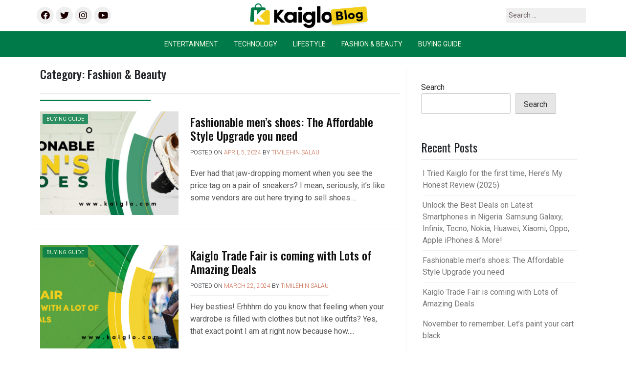

--- FILE ---
content_type: text/html; charset=UTF-8
request_url: https://blog.kaiglo.com/category/fashion-beauty/
body_size: 11990
content:
<!doctype html>
<html lang="en-US">
<head>
	<meta charset="UTF-8">
	<meta name="viewport" content="width=device-width, initial-scale=1">
	<link rel="profile" href="https://gmpg.org/xfn/11">

	<meta name='robots' content='index, follow, max-image-preview:large, max-snippet:-1, max-video-preview:-1' />

	<!-- This site is optimized with the Yoast SEO plugin v26.5 - https://yoast.com/wordpress/plugins/seo/ -->
	<title>Fashion &amp; Beauty Archives - Kaiglo Blog</title>
	<link rel="canonical" href="https://blog.kaiglo.com/category/fashion-beauty/" />
	<meta property="og:locale" content="en_US" />
	<meta property="og:type" content="article" />
	<meta property="og:title" content="Fashion &amp; Beauty Archives - Kaiglo Blog" />
	<meta property="og:url" content="https://blog.kaiglo.com/category/fashion-beauty/" />
	<meta property="og:site_name" content="Kaiglo Blog" />
	<meta name="twitter:card" content="summary_large_image" />
	<script type="application/ld+json" class="yoast-schema-graph">{"@context":"https://schema.org","@graph":[{"@type":"CollectionPage","@id":"https://blog.kaiglo.com/category/fashion-beauty/","url":"https://blog.kaiglo.com/category/fashion-beauty/","name":"Fashion &amp; Beauty Archives - Kaiglo Blog","isPartOf":{"@id":"https://blog.kaiglo.com/#website"},"primaryImageOfPage":{"@id":"https://blog.kaiglo.com/category/fashion-beauty/#primaryimage"},"image":{"@id":"https://blog.kaiglo.com/category/fashion-beauty/#primaryimage"},"thumbnailUrl":"https://blog.kaiglo.com/wp-content/uploads/2024/04/blog-headline.jpg","breadcrumb":{"@id":"https://blog.kaiglo.com/category/fashion-beauty/#breadcrumb"},"inLanguage":"en-US"},{"@type":"ImageObject","inLanguage":"en-US","@id":"https://blog.kaiglo.com/category/fashion-beauty/#primaryimage","url":"https://blog.kaiglo.com/wp-content/uploads/2024/04/blog-headline.jpg","contentUrl":"https://blog.kaiglo.com/wp-content/uploads/2024/04/blog-headline.jpg","width":1600,"height":603},{"@type":"BreadcrumbList","@id":"https://blog.kaiglo.com/category/fashion-beauty/#breadcrumb","itemListElement":[{"@type":"ListItem","position":1,"name":"Home","item":"https://blog.kaiglo.com/"},{"@type":"ListItem","position":2,"name":"Fashion &amp; Beauty"}]},{"@type":"WebSite","@id":"https://blog.kaiglo.com/#website","url":"https://blog.kaiglo.com/","name":"Kaiglo Blog","description":"Best Fashion and tech Blog","publisher":{"@id":"https://blog.kaiglo.com/#organization"},"potentialAction":[{"@type":"SearchAction","target":{"@type":"EntryPoint","urlTemplate":"https://blog.kaiglo.com/?s={search_term_string}"},"query-input":{"@type":"PropertyValueSpecification","valueRequired":true,"valueName":"search_term_string"}}],"inLanguage":"en-US"},{"@type":"Organization","@id":"https://blog.kaiglo.com/#organization","name":"Kaiglo Blog","url":"https://blog.kaiglo.com/","logo":{"@type":"ImageObject","inLanguage":"en-US","@id":"https://blog.kaiglo.com/#/schema/logo/image/","url":"https://blog.kaiglo.com/wp-content/uploads/2022/02/Kaiglo-blog.png","contentUrl":"https://blog.kaiglo.com/wp-content/uploads/2022/02/Kaiglo-blog.png","width":642,"height":139,"caption":"Kaiglo Blog"},"image":{"@id":"https://blog.kaiglo.com/#/schema/logo/image/"}}]}</script>
	<!-- / Yoast SEO plugin. -->


<link rel='dns-prefetch' href='//fonts.googleapis.com' />
<link rel="alternate" type="application/rss+xml" title="Kaiglo Blog &raquo; Feed" href="https://blog.kaiglo.com/feed/" />
<link rel="alternate" type="application/rss+xml" title="Kaiglo Blog &raquo; Comments Feed" href="https://blog.kaiglo.com/comments/feed/" />
<link rel="alternate" type="application/rss+xml" title="Kaiglo Blog &raquo; Fashion &amp; Beauty Category Feed" href="https://blog.kaiglo.com/category/fashion-beauty/feed/" />
<style id='wp-img-auto-sizes-contain-inline-css'>
img:is([sizes=auto i],[sizes^="auto," i]){contain-intrinsic-size:3000px 1500px}
/*# sourceURL=wp-img-auto-sizes-contain-inline-css */
</style>

<style id='wp-emoji-styles-inline-css'>

	img.wp-smiley, img.emoji {
		display: inline !important;
		border: none !important;
		box-shadow: none !important;
		height: 1em !important;
		width: 1em !important;
		margin: 0 0.07em !important;
		vertical-align: -0.1em !important;
		background: none !important;
		padding: 0 !important;
	}
/*# sourceURL=wp-emoji-styles-inline-css */
</style>
<link rel='stylesheet' id='wp-block-library-css' href='https://blog.kaiglo.com/wp-includes/css/dist/block-library/style.min.css?ver=6.9' media='all' />
<style id='wp-block-heading-inline-css'>
h1:where(.wp-block-heading).has-background,h2:where(.wp-block-heading).has-background,h3:where(.wp-block-heading).has-background,h4:where(.wp-block-heading).has-background,h5:where(.wp-block-heading).has-background,h6:where(.wp-block-heading).has-background{padding:1.25em 2.375em}h1.has-text-align-left[style*=writing-mode]:where([style*=vertical-lr]),h1.has-text-align-right[style*=writing-mode]:where([style*=vertical-rl]),h2.has-text-align-left[style*=writing-mode]:where([style*=vertical-lr]),h2.has-text-align-right[style*=writing-mode]:where([style*=vertical-rl]),h3.has-text-align-left[style*=writing-mode]:where([style*=vertical-lr]),h3.has-text-align-right[style*=writing-mode]:where([style*=vertical-rl]),h4.has-text-align-left[style*=writing-mode]:where([style*=vertical-lr]),h4.has-text-align-right[style*=writing-mode]:where([style*=vertical-rl]),h5.has-text-align-left[style*=writing-mode]:where([style*=vertical-lr]),h5.has-text-align-right[style*=writing-mode]:where([style*=vertical-rl]),h6.has-text-align-left[style*=writing-mode]:where([style*=vertical-lr]),h6.has-text-align-right[style*=writing-mode]:where([style*=vertical-rl]){rotate:180deg}
/*# sourceURL=https://blog.kaiglo.com/wp-includes/blocks/heading/style.min.css */
</style>
<style id='wp-block-latest-posts-inline-css'>
.wp-block-latest-posts{box-sizing:border-box}.wp-block-latest-posts.alignleft{margin-right:2em}.wp-block-latest-posts.alignright{margin-left:2em}.wp-block-latest-posts.wp-block-latest-posts__list{list-style:none}.wp-block-latest-posts.wp-block-latest-posts__list li{clear:both;overflow-wrap:break-word}.wp-block-latest-posts.is-grid{display:flex;flex-wrap:wrap}.wp-block-latest-posts.is-grid li{margin:0 1.25em 1.25em 0;width:100%}@media (min-width:600px){.wp-block-latest-posts.columns-2 li{width:calc(50% - .625em)}.wp-block-latest-posts.columns-2 li:nth-child(2n){margin-right:0}.wp-block-latest-posts.columns-3 li{width:calc(33.33333% - .83333em)}.wp-block-latest-posts.columns-3 li:nth-child(3n){margin-right:0}.wp-block-latest-posts.columns-4 li{width:calc(25% - .9375em)}.wp-block-latest-posts.columns-4 li:nth-child(4n){margin-right:0}.wp-block-latest-posts.columns-5 li{width:calc(20% - 1em)}.wp-block-latest-posts.columns-5 li:nth-child(5n){margin-right:0}.wp-block-latest-posts.columns-6 li{width:calc(16.66667% - 1.04167em)}.wp-block-latest-posts.columns-6 li:nth-child(6n){margin-right:0}}:root :where(.wp-block-latest-posts.is-grid){padding:0}:root :where(.wp-block-latest-posts.wp-block-latest-posts__list){padding-left:0}.wp-block-latest-posts__post-author,.wp-block-latest-posts__post-date{display:block;font-size:.8125em}.wp-block-latest-posts__post-excerpt,.wp-block-latest-posts__post-full-content{margin-bottom:1em;margin-top:.5em}.wp-block-latest-posts__featured-image a{display:inline-block}.wp-block-latest-posts__featured-image img{height:auto;max-width:100%;width:auto}.wp-block-latest-posts__featured-image.alignleft{float:left;margin-right:1em}.wp-block-latest-posts__featured-image.alignright{float:right;margin-left:1em}.wp-block-latest-posts__featured-image.aligncenter{margin-bottom:1em;text-align:center}
/*# sourceURL=https://blog.kaiglo.com/wp-includes/blocks/latest-posts/style.min.css */
</style>
<style id='wp-block-search-inline-css'>
.wp-block-search__button{margin-left:10px;word-break:normal}.wp-block-search__button.has-icon{line-height:0}.wp-block-search__button svg{height:1.25em;min-height:24px;min-width:24px;width:1.25em;fill:currentColor;vertical-align:text-bottom}:where(.wp-block-search__button){border:1px solid #ccc;padding:6px 10px}.wp-block-search__inside-wrapper{display:flex;flex:auto;flex-wrap:nowrap;max-width:100%}.wp-block-search__label{width:100%}.wp-block-search.wp-block-search__button-only .wp-block-search__button{box-sizing:border-box;display:flex;flex-shrink:0;justify-content:center;margin-left:0;max-width:100%}.wp-block-search.wp-block-search__button-only .wp-block-search__inside-wrapper{min-width:0!important;transition-property:width}.wp-block-search.wp-block-search__button-only .wp-block-search__input{flex-basis:100%;transition-duration:.3s}.wp-block-search.wp-block-search__button-only.wp-block-search__searchfield-hidden,.wp-block-search.wp-block-search__button-only.wp-block-search__searchfield-hidden .wp-block-search__inside-wrapper{overflow:hidden}.wp-block-search.wp-block-search__button-only.wp-block-search__searchfield-hidden .wp-block-search__input{border-left-width:0!important;border-right-width:0!important;flex-basis:0;flex-grow:0;margin:0;min-width:0!important;padding-left:0!important;padding-right:0!important;width:0!important}:where(.wp-block-search__input){appearance:none;border:1px solid #949494;flex-grow:1;font-family:inherit;font-size:inherit;font-style:inherit;font-weight:inherit;letter-spacing:inherit;line-height:inherit;margin-left:0;margin-right:0;min-width:3rem;padding:8px;text-decoration:unset!important;text-transform:inherit}:where(.wp-block-search__button-inside .wp-block-search__inside-wrapper){background-color:#fff;border:1px solid #949494;box-sizing:border-box;padding:4px}:where(.wp-block-search__button-inside .wp-block-search__inside-wrapper) .wp-block-search__input{border:none;border-radius:0;padding:0 4px}:where(.wp-block-search__button-inside .wp-block-search__inside-wrapper) .wp-block-search__input:focus{outline:none}:where(.wp-block-search__button-inside .wp-block-search__inside-wrapper) :where(.wp-block-search__button){padding:4px 8px}.wp-block-search.aligncenter .wp-block-search__inside-wrapper{margin:auto}.wp-block[data-align=right] .wp-block-search.wp-block-search__button-only .wp-block-search__inside-wrapper{float:right}
/*# sourceURL=https://blog.kaiglo.com/wp-includes/blocks/search/style.min.css */
</style>
<style id='wp-block-group-inline-css'>
.wp-block-group{box-sizing:border-box}:where(.wp-block-group.wp-block-group-is-layout-constrained){position:relative}
/*# sourceURL=https://blog.kaiglo.com/wp-includes/blocks/group/style.min.css */
</style>
<style id='global-styles-inline-css'>
:root{--wp--preset--aspect-ratio--square: 1;--wp--preset--aspect-ratio--4-3: 4/3;--wp--preset--aspect-ratio--3-4: 3/4;--wp--preset--aspect-ratio--3-2: 3/2;--wp--preset--aspect-ratio--2-3: 2/3;--wp--preset--aspect-ratio--16-9: 16/9;--wp--preset--aspect-ratio--9-16: 9/16;--wp--preset--color--black: #000000;--wp--preset--color--cyan-bluish-gray: #abb8c3;--wp--preset--color--white: #ffffff;--wp--preset--color--pale-pink: #f78da7;--wp--preset--color--vivid-red: #cf2e2e;--wp--preset--color--luminous-vivid-orange: #ff6900;--wp--preset--color--luminous-vivid-amber: #fcb900;--wp--preset--color--light-green-cyan: #7bdcb5;--wp--preset--color--vivid-green-cyan: #00d084;--wp--preset--color--pale-cyan-blue: #8ed1fc;--wp--preset--color--vivid-cyan-blue: #0693e3;--wp--preset--color--vivid-purple: #9b51e0;--wp--preset--gradient--vivid-cyan-blue-to-vivid-purple: linear-gradient(135deg,rgb(6,147,227) 0%,rgb(155,81,224) 100%);--wp--preset--gradient--light-green-cyan-to-vivid-green-cyan: linear-gradient(135deg,rgb(122,220,180) 0%,rgb(0,208,130) 100%);--wp--preset--gradient--luminous-vivid-amber-to-luminous-vivid-orange: linear-gradient(135deg,rgb(252,185,0) 0%,rgb(255,105,0) 100%);--wp--preset--gradient--luminous-vivid-orange-to-vivid-red: linear-gradient(135deg,rgb(255,105,0) 0%,rgb(207,46,46) 100%);--wp--preset--gradient--very-light-gray-to-cyan-bluish-gray: linear-gradient(135deg,rgb(238,238,238) 0%,rgb(169,184,195) 100%);--wp--preset--gradient--cool-to-warm-spectrum: linear-gradient(135deg,rgb(74,234,220) 0%,rgb(151,120,209) 20%,rgb(207,42,186) 40%,rgb(238,44,130) 60%,rgb(251,105,98) 80%,rgb(254,248,76) 100%);--wp--preset--gradient--blush-light-purple: linear-gradient(135deg,rgb(255,206,236) 0%,rgb(152,150,240) 100%);--wp--preset--gradient--blush-bordeaux: linear-gradient(135deg,rgb(254,205,165) 0%,rgb(254,45,45) 50%,rgb(107,0,62) 100%);--wp--preset--gradient--luminous-dusk: linear-gradient(135deg,rgb(255,203,112) 0%,rgb(199,81,192) 50%,rgb(65,88,208) 100%);--wp--preset--gradient--pale-ocean: linear-gradient(135deg,rgb(255,245,203) 0%,rgb(182,227,212) 50%,rgb(51,167,181) 100%);--wp--preset--gradient--electric-grass: linear-gradient(135deg,rgb(202,248,128) 0%,rgb(113,206,126) 100%);--wp--preset--gradient--midnight: linear-gradient(135deg,rgb(2,3,129) 0%,rgb(40,116,252) 100%);--wp--preset--font-size--small: 13px;--wp--preset--font-size--medium: 20px;--wp--preset--font-size--large: 36px;--wp--preset--font-size--x-large: 42px;--wp--preset--spacing--20: 0.44rem;--wp--preset--spacing--30: 0.67rem;--wp--preset--spacing--40: 1rem;--wp--preset--spacing--50: 1.5rem;--wp--preset--spacing--60: 2.25rem;--wp--preset--spacing--70: 3.38rem;--wp--preset--spacing--80: 5.06rem;--wp--preset--shadow--natural: 6px 6px 9px rgba(0, 0, 0, 0.2);--wp--preset--shadow--deep: 12px 12px 50px rgba(0, 0, 0, 0.4);--wp--preset--shadow--sharp: 6px 6px 0px rgba(0, 0, 0, 0.2);--wp--preset--shadow--outlined: 6px 6px 0px -3px rgb(255, 255, 255), 6px 6px rgb(0, 0, 0);--wp--preset--shadow--crisp: 6px 6px 0px rgb(0, 0, 0);}:where(.is-layout-flex){gap: 0.5em;}:where(.is-layout-grid){gap: 0.5em;}body .is-layout-flex{display: flex;}.is-layout-flex{flex-wrap: wrap;align-items: center;}.is-layout-flex > :is(*, div){margin: 0;}body .is-layout-grid{display: grid;}.is-layout-grid > :is(*, div){margin: 0;}:where(.wp-block-columns.is-layout-flex){gap: 2em;}:where(.wp-block-columns.is-layout-grid){gap: 2em;}:where(.wp-block-post-template.is-layout-flex){gap: 1.25em;}:where(.wp-block-post-template.is-layout-grid){gap: 1.25em;}.has-black-color{color: var(--wp--preset--color--black) !important;}.has-cyan-bluish-gray-color{color: var(--wp--preset--color--cyan-bluish-gray) !important;}.has-white-color{color: var(--wp--preset--color--white) !important;}.has-pale-pink-color{color: var(--wp--preset--color--pale-pink) !important;}.has-vivid-red-color{color: var(--wp--preset--color--vivid-red) !important;}.has-luminous-vivid-orange-color{color: var(--wp--preset--color--luminous-vivid-orange) !important;}.has-luminous-vivid-amber-color{color: var(--wp--preset--color--luminous-vivid-amber) !important;}.has-light-green-cyan-color{color: var(--wp--preset--color--light-green-cyan) !important;}.has-vivid-green-cyan-color{color: var(--wp--preset--color--vivid-green-cyan) !important;}.has-pale-cyan-blue-color{color: var(--wp--preset--color--pale-cyan-blue) !important;}.has-vivid-cyan-blue-color{color: var(--wp--preset--color--vivid-cyan-blue) !important;}.has-vivid-purple-color{color: var(--wp--preset--color--vivid-purple) !important;}.has-black-background-color{background-color: var(--wp--preset--color--black) !important;}.has-cyan-bluish-gray-background-color{background-color: var(--wp--preset--color--cyan-bluish-gray) !important;}.has-white-background-color{background-color: var(--wp--preset--color--white) !important;}.has-pale-pink-background-color{background-color: var(--wp--preset--color--pale-pink) !important;}.has-vivid-red-background-color{background-color: var(--wp--preset--color--vivid-red) !important;}.has-luminous-vivid-orange-background-color{background-color: var(--wp--preset--color--luminous-vivid-orange) !important;}.has-luminous-vivid-amber-background-color{background-color: var(--wp--preset--color--luminous-vivid-amber) !important;}.has-light-green-cyan-background-color{background-color: var(--wp--preset--color--light-green-cyan) !important;}.has-vivid-green-cyan-background-color{background-color: var(--wp--preset--color--vivid-green-cyan) !important;}.has-pale-cyan-blue-background-color{background-color: var(--wp--preset--color--pale-cyan-blue) !important;}.has-vivid-cyan-blue-background-color{background-color: var(--wp--preset--color--vivid-cyan-blue) !important;}.has-vivid-purple-background-color{background-color: var(--wp--preset--color--vivid-purple) !important;}.has-black-border-color{border-color: var(--wp--preset--color--black) !important;}.has-cyan-bluish-gray-border-color{border-color: var(--wp--preset--color--cyan-bluish-gray) !important;}.has-white-border-color{border-color: var(--wp--preset--color--white) !important;}.has-pale-pink-border-color{border-color: var(--wp--preset--color--pale-pink) !important;}.has-vivid-red-border-color{border-color: var(--wp--preset--color--vivid-red) !important;}.has-luminous-vivid-orange-border-color{border-color: var(--wp--preset--color--luminous-vivid-orange) !important;}.has-luminous-vivid-amber-border-color{border-color: var(--wp--preset--color--luminous-vivid-amber) !important;}.has-light-green-cyan-border-color{border-color: var(--wp--preset--color--light-green-cyan) !important;}.has-vivid-green-cyan-border-color{border-color: var(--wp--preset--color--vivid-green-cyan) !important;}.has-pale-cyan-blue-border-color{border-color: var(--wp--preset--color--pale-cyan-blue) !important;}.has-vivid-cyan-blue-border-color{border-color: var(--wp--preset--color--vivid-cyan-blue) !important;}.has-vivid-purple-border-color{border-color: var(--wp--preset--color--vivid-purple) !important;}.has-vivid-cyan-blue-to-vivid-purple-gradient-background{background: var(--wp--preset--gradient--vivid-cyan-blue-to-vivid-purple) !important;}.has-light-green-cyan-to-vivid-green-cyan-gradient-background{background: var(--wp--preset--gradient--light-green-cyan-to-vivid-green-cyan) !important;}.has-luminous-vivid-amber-to-luminous-vivid-orange-gradient-background{background: var(--wp--preset--gradient--luminous-vivid-amber-to-luminous-vivid-orange) !important;}.has-luminous-vivid-orange-to-vivid-red-gradient-background{background: var(--wp--preset--gradient--luminous-vivid-orange-to-vivid-red) !important;}.has-very-light-gray-to-cyan-bluish-gray-gradient-background{background: var(--wp--preset--gradient--very-light-gray-to-cyan-bluish-gray) !important;}.has-cool-to-warm-spectrum-gradient-background{background: var(--wp--preset--gradient--cool-to-warm-spectrum) !important;}.has-blush-light-purple-gradient-background{background: var(--wp--preset--gradient--blush-light-purple) !important;}.has-blush-bordeaux-gradient-background{background: var(--wp--preset--gradient--blush-bordeaux) !important;}.has-luminous-dusk-gradient-background{background: var(--wp--preset--gradient--luminous-dusk) !important;}.has-pale-ocean-gradient-background{background: var(--wp--preset--gradient--pale-ocean) !important;}.has-electric-grass-gradient-background{background: var(--wp--preset--gradient--electric-grass) !important;}.has-midnight-gradient-background{background: var(--wp--preset--gradient--midnight) !important;}.has-small-font-size{font-size: var(--wp--preset--font-size--small) !important;}.has-medium-font-size{font-size: var(--wp--preset--font-size--medium) !important;}.has-large-font-size{font-size: var(--wp--preset--font-size--large) !important;}.has-x-large-font-size{font-size: var(--wp--preset--font-size--x-large) !important;}
/*# sourceURL=global-styles-inline-css */
</style>

<style id='classic-theme-styles-inline-css'>
/*! This file is auto-generated */
.wp-block-button__link{color:#fff;background-color:#32373c;border-radius:9999px;box-shadow:none;text-decoration:none;padding:calc(.667em + 2px) calc(1.333em + 2px);font-size:1.125em}.wp-block-file__button{background:#32373c;color:#fff;text-decoration:none}
/*# sourceURL=/wp-includes/css/classic-themes.min.css */
</style>
<link rel='stylesheet' id='pixanews-style-css' href='https://blog.kaiglo.com/wp-content/themes/pixanews/style.css?ver=1.0.2.2' media='all' />
<link rel='stylesheet' id='bootstrap-css' href='https://blog.kaiglo.com/wp-content/themes/pixanews/lib/bootstrap/bootstrap.min.css?ver=6.9' media='all' />
<link rel='stylesheet' id='fontawesome-css' href='https://blog.kaiglo.com/wp-content/themes/pixanews/lib/font-awesome/css/all.min.css?ver=6.9' media='all' />
<link rel='stylesheet' id='acme-ticker-css-css' href='https://blog.kaiglo.com/wp-content/themes/pixanews/lib/acmeticker/css/style.min.css?ver=6.9' media='all' />
<link rel='stylesheet' id='owl-carousel-css-css' href='https://blog.kaiglo.com/wp-content/themes/pixanews/lib/owl-carousel/dist/assets/owl.carousel.min.css?ver=6.9' media='all' />
<link rel='stylesheet' id='owl-carousel-theme-css-css' href='https://blog.kaiglo.com/wp-content/themes/pixanews/lib/owl-carousel/dist/assets/owl.theme.default.min.css?ver=6.9' media='all' />
<link rel='stylesheet' id='sidr-dark-css-css' href='https://blog.kaiglo.com/wp-content/themes/pixanews/lib/sidr/stylesheets/jquery.sidr.dark.min.css?ver=6.9' media='all' />
<link rel='stylesheet' id='pixanews-primary-font-css' href='//fonts.googleapis.com/css2?family=Roboto%3Awght%40100%3B200%3B300%3B400%3B500%3B600%3B700%3B900&#038;display=swap&#038;ver=6.9' media='all' />
<link rel='stylesheet' id='pixanews-secondary-font-css' href='//fonts.googleapis.com/css2?family=Oswald%3Awght%40300%3B400%3B500%3B600%3B700&#038;display=swap&#038;ver=6.9' media='all' />
<link rel='stylesheet' id='pixanews-core-css' href='https://blog.kaiglo.com/wp-content/themes/pixanews/design-files/core/core.css?ver=6.9' media='all' />
<link rel='stylesheet' id='pixanews-header-css' href='https://blog.kaiglo.com/wp-content/themes/pixanews/design-files/header/style2/header.css?ver=6.9' media='all' />
<link rel='stylesheet' id='pixanews-blog-style1-css' href='https://blog.kaiglo.com/wp-content/themes/pixanews/design-files/blog-style/blog-style1.css?ver=6.9' media='all' />
<link rel='stylesheet' id='pixanews-single-css' href='https://blog.kaiglo.com/wp-content/themes/pixanews/design-files/single/single.css?ver=6.9' media='all' />
<link rel='stylesheet' id='pixanews-sidebar-css' href='https://blog.kaiglo.com/wp-content/themes/pixanews/design-files/sidebar/sidebar.css?ver=6.9' media='all' />
<link rel='stylesheet' id='pixanews-footer-css' href='https://blog.kaiglo.com/wp-content/themes/pixanews/design-files/footer/footer.css?ver=6.9' media='all' />
<link rel='stylesheet' id='pixanews-featured-modules-css' href='https://blog.kaiglo.com/wp-content/themes/pixanews/design-files/featured-modules/featured-modules.css?ver=6.9' media='all' />
<script src="https://blog.kaiglo.com/wp-includes/js/jquery/jquery.min.js?ver=3.7.1" id="jquery-core-js"></script>
<script src="https://blog.kaiglo.com/wp-includes/js/jquery/jquery-migrate.min.js?ver=3.4.1" id="jquery-migrate-js"></script>
<link rel="https://api.w.org/" href="https://blog.kaiglo.com/wp-json/" /><link rel="alternate" title="JSON" type="application/json" href="https://blog.kaiglo.com/wp-json/wp/v2/categories/6" /><link rel="EditURI" type="application/rsd+xml" title="RSD" href="https://blog.kaiglo.com/xmlrpc.php?rsd" />
<meta name="generator" content="WordPress 6.9" />
 <style>
 	:root {
		 --pixanews-primary: #007a49;
		 --pixanews-primary-text: #f9ffe7;
		 --pixanews-background-main: #ffffff;
		 --pixanews-background-darker: #eeeeee;
		 
		 --pixanews-secondary: #c66243;
		 --pixanews-secondary-text: #FFFFFF;
		 --pixanews-secondary-dark: #5241c1;
		 
		 --pixanews-text-dark: #111;
		 --pixanews-text: #555;
		 --pixanews-text-light: #777;
		 
		 --pixanews-header-background: #ffffff;
		 --pixanews-header-text: #1c0000;
		 --pixanews-header-lighter: #efefef;
		 --pixanews-top-bar-text: #777777;
		 
		 --pixanews-mobile-header-background: #ffffff;
		 --pixanews-mobile-header-text: #4c4c4c;
	 }
 </style>
 <style>
	 #masthead #site-branding .custom-logo {
		 max-height: 54px !important;
	 }
 </style>
		<style type="text/css">
							#primary h1, #primary h1 a { font-size: 24px !important; }
							#primary h2, #primary h2 a { font-size: 24px !important; }
							#primary h3, #primary h3 a { font-size: 24px !important; }
							#primary h4, #primary h4 a { font-size: 24px !important; }
							#primary h5, #primary h5 a { font-size: 24px !important; }
							#primary h6, #primary h6 a { font-size: 24px !important; }
					</style>
				<style type="text/css">
			#primary p, p a { font-size: 16px !important; }
		</style>
			<style type="text/css">
			.site-title,
		.site-description {
			position: absolute;
			clip: rect(1px, 1px, 1px, 1px);
			}
			</style>
	<link rel="icon" href="https://blog.kaiglo.com/wp-content/uploads/2022/02/cropped-favicon-32x32.png" sizes="32x32" />
<link rel="icon" href="https://blog.kaiglo.com/wp-content/uploads/2022/02/cropped-favicon-192x192.png" sizes="192x192" />
<link rel="apple-touch-icon" href="https://blog.kaiglo.com/wp-content/uploads/2022/02/cropped-favicon-180x180.png" />
<meta name="msapplication-TileImage" content="https://blog.kaiglo.com/wp-content/uploads/2022/02/cropped-favicon-270x270.png" />
</head>

<body class="archive category category-fashion-beauty category-6 wp-custom-logo wp-theme-pixanews hfeed">
<div id="page" class="site">
	<a class="skip-link screen-reader-text" href="#primary">Skip to content</a>
	
				<header id="masthead" class="site-header style2 d-none d-sm-none d-md-block">
				<div>
										<div id="middle-bar">
	<div class="container">
		<div class="row">
			<div class="social-menu-wrapper col">
										<div class="menu-socials-container"><ul id="social-menu" class="menu"><li id="menu-item-65" class="menu-item menu-item-type-custom menu-item-object-custom menu-item-65"><a href="https://facebook.com/KaigloNGR/">Menu Item</a></li>
<li id="menu-item-66" class="menu-item menu-item-type-custom menu-item-object-custom menu-item-66"><a href="https://twitter.com/kaiglongr">Menu Item</a></li>
<li id="menu-item-67" class="menu-item menu-item-type-custom menu-item-object-custom menu-item-67"><a href="https://www.instagram.com/kaiglongr">Menu Item</a></li>
<li id="menu-item-68" class="menu-item menu-item-type-custom menu-item-object-custom menu-item-68"><a href="https://www.youtube.com/c/KaigloNGR">Menu Item</a></li>
</ul></div>							</div>
			
			<div id="site-branding" class="col">
				<a href="https://blog.kaiglo.com/" class="custom-logo-link" rel="home"><img width="642" height="139" src="https://blog.kaiglo.com/wp-content/uploads/2022/02/Kaiglo-blog.png" class="custom-logo" alt="Kaiglo Blog" decoding="async" fetchpriority="high" srcset="https://blog.kaiglo.com/wp-content/uploads/2022/02/Kaiglo-blog.png 642w, https://blog.kaiglo.com/wp-content/uploads/2022/02/Kaiglo-blog-300x65.png 300w" sizes="(max-width: 642px) 100vw, 642px" /></a>					<div class="site-title h1"><a href="https://blog.kaiglo.com/" rel="home">Kaiglo Blog</a></div>
			</div><!-- .site-branding -->
			
			<div id="top-search" class="col">
				<form role="search" method="get" class="search-form" action="https://blog.kaiglo.com/">
				<label>
					<span class="screen-reader-text">Search for:</span>
					<input type="search" class="search-field" placeholder="Search &hellip;" value="" name="s" />
				</label>
				<input type="submit" class="search-submit" value="Search" />
			</form>	
			</div>
		</div>
	</div>
</div>	
					<div id="bottom-bar">
	<nav id="site-navigation" class="main-navigation">
		<div class="container">
			<div class="menu-main-menu-container"><ul id="primary-menu" class="menu"><li id="menu-item-20" class="menu-item menu-item-type-taxonomy menu-item-object-category menu-item-20"><a href="https://blog.kaiglo.com/category/entertainment/">Entertainment</a></li>
<li id="menu-item-21" class="menu-item menu-item-type-taxonomy menu-item-object-category menu-item-21"><a href="https://blog.kaiglo.com/category/technology/">Technology</a></li>
<li id="menu-item-22" class="menu-item menu-item-type-taxonomy menu-item-object-category menu-item-22"><a href="https://blog.kaiglo.com/category/lifestyle/">Lifestyle</a></li>
<li id="menu-item-23" class="menu-item menu-item-type-taxonomy menu-item-object-category current-menu-item menu-item-23"><a href="https://blog.kaiglo.com/category/fashion-beauty/" aria-current="page">Fashion &amp; Beauty</a></li>
<li id="menu-item-24" class="menu-item menu-item-type-taxonomy menu-item-object-category menu-item-24"><a href="https://blog.kaiglo.com/category/buying-guide/">Buying Guide</a></li>
</ul></div>		</div>
	</nav><!-- #site-navigation -->
</div>				</div>		
			</header><!-- #masthead -->
			
	 
	<header id="masthead-mobile" class="d-flex d-sm-flex d-md-none">
		<a href="#sidr" id="sidr-toggle" class="toggle-menu-hamburger"><i class="fa fa-bars"></i></a>
		<div id="site-branding-mobile">
			<a href="https://blog.kaiglo.com/" class="custom-logo-link" rel="home"><img width="642" height="139" src="https://blog.kaiglo.com/wp-content/uploads/2022/02/Kaiglo-blog.png" class="custom-logo" alt="Kaiglo Blog" decoding="async" srcset="https://blog.kaiglo.com/wp-content/uploads/2022/02/Kaiglo-blog.png 642w, https://blog.kaiglo.com/wp-content/uploads/2022/02/Kaiglo-blog-300x65.png 300w" sizes="(max-width: 642px) 100vw, 642px" /></a>	</div><!-- .site-branding -->		<a href="#search-drop" class="search-toggle"><i class="fa fa-search"></i></a>
	</header>	

	<div class="container">
		<div class="row">
	<main id="primary" class="site-main col-md-8">

		
			<header class="page-header page-entry-header">
				<h1 class="page-title"><span>Category: <span>Fashion &amp; Beauty</span></span></h1>			</header><!-- .page-header -->

					<div class="row grid-row">
<article id="post-348" class="row blog-style1 post-348 post type-post status-publish format-standard has-post-thumbnail hentry category-buying-guide category-entertainment category-fashion-beauty tag-adidas tag-adidas-sneakers tag-affordable-sneakers tag-nike tag-sneakers tag-zend">
	<div class="thumbnail col-md-4 col-lg-5">
		<a href='https://blog.kaiglo.com/category/buying-guide/' class='category-ribbon'>Buying Guide</a>		<a href="https://blog.kaiglo.com/fashionable-mens-shoes-the-affordable-style-upgrade-you-need/"><img width="600" height="450" src="https://blog.kaiglo.com/wp-content/uploads/2024/04/blog-headline-600x450.jpg" class="attachment-pixanews-thumbnail-4x3 size-pixanews-thumbnail-4x3 wp-post-image" alt="" decoding="async" /></a>
		
	</div>
	
	<div class="post-details col-md-8 col-lg-7">
		<h2 class="entry-title"><a href="https://blog.kaiglo.com/fashionable-mens-shoes-the-affordable-style-upgrade-you-need/" rel="bookmark">Fashionable men&#8217;s shoes: The Affordable Style Upgrade you need</a></h2>		
		<div class="entry-meta">
			<span class="posted-on">Posted on <a href="https://blog.kaiglo.com/fashionable-mens-shoes-the-affordable-style-upgrade-you-need/" rel="bookmark"><time class="entry-date published updated" datetime="2024-04-05T14:32:26+00:00">April 5, 2024</time></a></span><span class="byline"> by <span class="author vcard"><a class="url fn n" href="https://blog.kaiglo.com/author/anthonykaiglo/">Timilehin Salau</a></span></span>		</div><!-- .entry-meta -->
		
		<div class="entry-excerpt">
			<p>Ever had that jaw-dropping moment when you see the price tag on a pair of sneakers? I mean, seriously, it&#8217;s like some vendors are out here trying to sell shoes&#8230;.</p>
		</div>
		
	</div>

</article><!-- #post-348 -->

<article id="post-333" class="row blog-style1 post-333 post type-post status-publish format-standard has-post-thumbnail hentry category-buying-guide category-fashion-beauty category-lifestyle tag-easterdeals tag-eastersales tag-kaiglo-tradefair tag-megaeasterdeals">
	<div class="thumbnail col-md-4 col-lg-5">
		<a href='https://blog.kaiglo.com/category/buying-guide/' class='category-ribbon'>Buying Guide</a>		<a href="https://blog.kaiglo.com/kaiglo-trade-fair-is-coming-with-lots-of-amazing-deals/"><img width="600" height="450" src="https://blog.kaiglo.com/wp-content/uploads/2024/03/blog-post-600x450.png" class="attachment-pixanews-thumbnail-4x3 size-pixanews-thumbnail-4x3 wp-post-image" alt="" decoding="async" /></a>
		
	</div>
	
	<div class="post-details col-md-8 col-lg-7">
		<h2 class="entry-title"><a href="https://blog.kaiglo.com/kaiglo-trade-fair-is-coming-with-lots-of-amazing-deals/" rel="bookmark">Kaiglo Trade Fair is coming with Lots of Amazing Deals</a></h2>		
		<div class="entry-meta">
			<span class="posted-on">Posted on <a href="https://blog.kaiglo.com/kaiglo-trade-fair-is-coming-with-lots-of-amazing-deals/" rel="bookmark"><time class="entry-date published updated" datetime="2024-03-22T11:27:07+00:00">March 22, 2024</time></a></span><span class="byline"> by <span class="author vcard"><a class="url fn n" href="https://blog.kaiglo.com/author/anthonykaiglo/">Timilehin Salau</a></span></span>		</div><!-- .entry-meta -->
		
		<div class="entry-excerpt">
			<p>Hey besties! Erhhhm do you know that feeling when your wardrobe is filled with clothes but not like outfits? Yes, that exact point I am at right now because how&#8230;.</p>
		</div>
		
	</div>

</article><!-- #post-333 -->

<article id="post-215" class="row blog-style1 post-215 post type-post status-publish format-standard has-post-thumbnail hentry category-fashion-beauty">
	<div class="thumbnail col-md-4 col-lg-5">
		<a href='https://blog.kaiglo.com/category/fashion-beauty/' class='category-ribbon'>Fashion &amp; Beauty</a>		<a href="https://blog.kaiglo.com/6-fashion-essentials-every-woman-should-own/"><img width="288" height="400" src="https://blog.kaiglo.com/wp-content/uploads/2023/06/dress.jpeg" class="attachment-pixanews-thumbnail-4x3 size-pixanews-thumbnail-4x3 wp-post-image" alt="A Dress" decoding="async" srcset="https://blog.kaiglo.com/wp-content/uploads/2023/06/dress.jpeg 288w, https://blog.kaiglo.com/wp-content/uploads/2023/06/dress-216x300.jpeg 216w" sizes="(max-width: 288px) 100vw, 288px" /></a>
		
	</div>
	
	<div class="post-details col-md-8 col-lg-7">
		<h2 class="entry-title"><a href="https://blog.kaiglo.com/6-fashion-essentials-every-woman-should-own/" rel="bookmark">6 Fashion Essentials Every Woman Should Own</a></h2>		
		<div class="entry-meta">
			<span class="posted-on">Posted on <a href="https://blog.kaiglo.com/6-fashion-essentials-every-woman-should-own/" rel="bookmark"><time class="entry-date published" datetime="2023-06-09T12:15:38+00:00">June 9, 2023</time><time class="updated" datetime="2023-06-09T17:15:49+00:00">June 9, 2023</time></a></span><span class="byline"> by <span class="author vcard"><a class="url fn n" href="https://blog.kaiglo.com/author/anthonykaiglo/">Timilehin Salau</a></span></span>		</div><!-- .entry-meta -->
		
		<div class="entry-excerpt">
			<p>At some point, I am sure you must have flung your wardrobe open to select a dress for an occasion, only to discover you don’t have the perfect outfit for&#8230;.</p>
		</div>
		
	</div>

</article><!-- #post-215 -->

<article id="post-189" class="row blog-style1 post-189 post type-post status-publish format-standard has-post-thumbnail hentry category-fashion-beauty">
	<div class="thumbnail col-md-4 col-lg-5">
		<a href='https://blog.kaiglo.com/category/fashion-beauty/' class='category-ribbon'>Fashion &amp; Beauty</a>		<a href="https://blog.kaiglo.com/find-out-how-kaiglo-is-binding-friends-together-through-the-group-buy-features/"><img width="600" height="414" src="https://blog.kaiglo.com/wp-content/uploads/2023/04/843a1d32-278b-4bd1-a3bc-227c46bdabba-600x414.jpg" class="attachment-pixanews-thumbnail-4x3 size-pixanews-thumbnail-4x3 wp-post-image" alt="Bonding through Group Buy" decoding="async" loading="lazy" /></a>
		
	</div>
	
	<div class="post-details col-md-8 col-lg-7">
		<h2 class="entry-title"><a href="https://blog.kaiglo.com/find-out-how-kaiglo-is-binding-friends-together-through-the-group-buy-features/" rel="bookmark">Find out how Kaiglo is binding friends together through the group buy features</a></h2>		
		<div class="entry-meta">
			<span class="posted-on">Posted on <a href="https://blog.kaiglo.com/find-out-how-kaiglo-is-binding-friends-together-through-the-group-buy-features/" rel="bookmark"><time class="entry-date published" datetime="2023-04-14T15:07:14+00:00">April 14, 2023</time><time class="updated" datetime="2023-04-14T15:32:44+00:00">April 14, 2023</time></a></span><span class="byline"> by <span class="author vcard"><a class="url fn n" href="https://blog.kaiglo.com/author/anthonykaiglo/">Timilehin Salau</a></span></span>		</div><!-- .entry-meta -->
		
		<div class="entry-excerpt">
			<p>&nbsp; Have you ever found a great deal online but hesitated to buy it because of the high cost? That&#8217;s exactly what happened to me until I discovered the Group&#8230;.</p>
		</div>
		
	</div>

</article><!-- #post-189 -->

<article id="post-158" class="row blog-style1 post-158 post type-post status-publish format-standard has-post-thumbnail hentry category-fashion-beauty category-lifestyle category-technology tag-gadgets tag-kaigo tag-ring-light tag-tech tag-tech-gadgets tag-youtube">
	<div class="thumbnail col-md-4 col-lg-5">
		<a href='https://blog.kaiglo.com/category/lifestyle/' class='category-ribbon'>Lifestyle</a>		<a href="https://blog.kaiglo.com/best-ring-light-in-2022-create-better-contents/"><img width="600" height="450" src="https://blog.kaiglo.com/wp-content/uploads/2022/02/Ksix-Studio-Live-Max-LED-Ring-Light-with-Phone-Holder-14W-140lm-3000-5800-K-8427542106946-22122020-01-p-600x450.jpg" class="attachment-pixanews-thumbnail-4x3 size-pixanews-thumbnail-4x3 wp-post-image" alt="Best Ring light in 2022" decoding="async" loading="lazy" /></a>
		
	</div>
	
	<div class="post-details col-md-8 col-lg-7">
		<h2 class="entry-title"><a href="https://blog.kaiglo.com/best-ring-light-in-2022-create-better-contents/" rel="bookmark">Best Ring light in 2022; Create Better Contents</a></h2>		
		<div class="entry-meta">
			<span class="posted-on">Posted on <a href="https://blog.kaiglo.com/best-ring-light-in-2022-create-better-contents/" rel="bookmark"><time class="entry-date published updated" datetime="2022-02-19T20:57:26+00:00">February 19, 2022</time></a></span><span class="byline"> by <span class="author vcard"><a class="url fn n" href="https://blog.kaiglo.com/author/naomi/">Naomi Agbaje</a></span></span>		</div><!-- .entry-meta -->
		
		<div class="entry-excerpt">
			<p>These are some of the best ring lights of 2022. With a total guide to selection. Ring lights have been saving lives since the 90s. They have been known to&#8230;.</p>
		</div>
		
	</div>

</article><!-- #post-158 -->

<article id="post-106" class="row blog-style1 post-106 post type-post status-publish format-standard has-post-thumbnail hentry category-fashion-beauty category-lifestyle tag-adidas tag-adidas-yeezy tag-kaiglo tag-yeezy tag-yeezy-life">
	<div class="thumbnail col-md-4 col-lg-5">
		<a href='https://blog.kaiglo.com/category/fashion-beauty/' class='category-ribbon'>Fashion &amp; Beauty</a>		<a href="https://blog.kaiglo.com/sneaker-life-yeezys-ultimate-list-for-2022/"><img width="533" height="250" src="https://blog.kaiglo.com/wp-content/uploads/2022/02/ye.png" class="attachment-pixanews-thumbnail-4x3 size-pixanews-thumbnail-4x3 wp-post-image" alt="Yeezy&#039;s ultimate list for 2022" decoding="async" loading="lazy" srcset="https://blog.kaiglo.com/wp-content/uploads/2022/02/ye.png 533w, https://blog.kaiglo.com/wp-content/uploads/2022/02/ye-300x141.png 300w" sizes="auto, (max-width: 533px) 100vw, 533px" /></a>
		
	</div>
	
	<div class="post-details col-md-8 col-lg-7">
		<h2 class="entry-title"><a href="https://blog.kaiglo.com/sneaker-life-yeezys-ultimate-list-for-2022/" rel="bookmark">Sneaker life: Yeezy&#8217;s ultimate list for 2022</a></h2>		
		<div class="entry-meta">
			<span class="posted-on">Posted on <a href="https://blog.kaiglo.com/sneaker-life-yeezys-ultimate-list-for-2022/" rel="bookmark"><time class="entry-date published updated" datetime="2022-02-18T02:57:42+00:00">February 18, 2022</time></a></span><span class="byline"> by <span class="author vcard"><a class="url fn n" href="https://blog.kaiglo.com/author/yomi/">Yomi Gerard</a></span></span>		</div><!-- .entry-meta -->
		
		<div class="entry-excerpt">
			<p>What is Yeezy&#8217;s ultimate list for 2022? Feasting your eyes on the latest Adidas sneaker styles shows you it&#8217;s worth the hype. But how do you keep up with updates&#8230;.</p>
		</div>
		
	</div>

</article><!-- #post-106 -->

<article id="post-117" class="row blog-style1 post-117 post type-post status-publish format-standard has-post-thumbnail hentry category-fashion-beauty category-lifestyle tag-addidas tag-fashion tag-kaiglo tag-shoes tag-yeezy">
	<div class="thumbnail col-md-4 col-lg-5">
		<a href='https://blog.kaiglo.com/category/fashion-beauty/' class='category-ribbon'>Fashion &amp; Beauty</a>		<a href="https://blog.kaiglo.com/is-yeezy-worth-the-hype-heres-proof/"><img width="580" height="414" src="https://blog.kaiglo.com/wp-content/uploads/2022/02/FW4980-1.jpg" class="attachment-pixanews-thumbnail-4x3 size-pixanews-thumbnail-4x3 wp-post-image" alt="Is Yeezy worthe the hype" decoding="async" loading="lazy" srcset="https://blog.kaiglo.com/wp-content/uploads/2022/02/FW4980-1.jpg 580w, https://blog.kaiglo.com/wp-content/uploads/2022/02/FW4980-1-300x214.jpg 300w" sizes="auto, (max-width: 580px) 100vw, 580px" /></a>
		
	</div>
	
	<div class="post-details col-md-8 col-lg-7">
		<h2 class="entry-title"><a href="https://blog.kaiglo.com/is-yeezy-worth-the-hype-heres-proof/" rel="bookmark">Is Yeezy worth the hype? Here&#8217;s Proof.</a></h2>		
		<div class="entry-meta">
			<span class="posted-on">Posted on <a href="https://blog.kaiglo.com/is-yeezy-worth-the-hype-heres-proof/" rel="bookmark"><time class="entry-date published" datetime="2022-02-16T20:14:06+00:00">February 16, 2022</time><time class="updated" datetime="2022-02-16T21:35:37+00:00">February 16, 2022</time></a></span><span class="byline"> by <span class="author vcard"><a class="url fn n" href="https://blog.kaiglo.com/author/yomi/">Yomi Gerard</a></span></span>		</div><!-- .entry-meta -->
		
		<div class="entry-excerpt">
			<p>It&#8217;s very unlikely to live in this age and time and not know the legendary rapper, Kanye West, and Adidas&#8217;s sporting brand.   &#8216;Adidas&#8217; is considered a household name and has&#8230;.</p>
		</div>
		
	</div>

</article><!-- #post-117 -->

<article id="post-84" class="row blog-style1 post-84 post type-post status-publish format-standard has-post-thumbnail hentry category-entertainment category-fashion-beauty category-lifestyle tag-dresses tag-fashion tag-kaiglo tag-remote-working tag-work-from-home tag-working-from-home">
	<div class="thumbnail col-md-4 col-lg-5">
		<a href='https://blog.kaiglo.com/category/lifestyle/' class='category-ribbon'>Lifestyle</a>		<a href="https://blog.kaiglo.com/what-to-wear-working-remotely-here-are-some-simple-fits-to-wear/"><img width="600" height="450" src="https://blog.kaiglo.com/wp-content/uploads/2022/02/online-jobs-600x450.jpg" class="attachment-pixanews-thumbnail-4x3 size-pixanews-thumbnail-4x3 wp-post-image" alt="What to wear working remotely" decoding="async" loading="lazy" /></a>
		
	</div>
	
	<div class="post-details col-md-8 col-lg-7">
		<h2 class="entry-title"><a href="https://blog.kaiglo.com/what-to-wear-working-remotely-here-are-some-simple-fits-to-wear/" rel="bookmark">What to wear working remotely? Here are some simple fits to wear.</a></h2>		
		<div class="entry-meta">
			<span class="posted-on">Posted on <a href="https://blog.kaiglo.com/what-to-wear-working-remotely-here-are-some-simple-fits-to-wear/" rel="bookmark"><time class="entry-date published" datetime="2022-02-16T19:38:04+00:00">February 16, 2022</time><time class="updated" datetime="2022-02-17T10:34:28+00:00">February 17, 2022</time></a></span><span class="byline"> by <span class="author vcard"><a class="url fn n" href="https://blog.kaiglo.com/author/naomi/">Naomi Agbaje</a></span></span>		</div><!-- .entry-meta -->
		
		<div class="entry-excerpt">
			<p>Great! You finally got the remote job you&#8217;ve always wanted. However, as a first-time remote worker, there are many things you do not know about working remotely. One of which&#8230;.</p>
		</div>
		
	</div>

</article><!-- #post-84 -->

<article id="post-112" class="row blog-style1 post-112 post type-post status-publish format-standard has-post-thumbnail hentry category-entertainment category-fashion-beauty category-lifestyle tag-adidas-yeezy tag-flat-shoes tag-kaiglo tag-shoes tag-shoes-for-men tag-shoes-for-women tag-slides tag-yeezy">
	<div class="thumbnail col-md-4 col-lg-5">
		<a href='https://blog.kaiglo.com/category/fashion-beauty/' class='category-ribbon'>Fashion &amp; Beauty</a>		<a href="https://blog.kaiglo.com/5-yeezy-hotpicks-you-should-have-in-your-collection/"><img width="580" height="414" src="https://blog.kaiglo.com/wp-content/uploads/2022/02/FW4980-1.jpg" class="attachment-pixanews-thumbnail-4x3 size-pixanews-thumbnail-4x3 wp-post-image" alt="Is Yeezy worthe the hype" decoding="async" loading="lazy" srcset="https://blog.kaiglo.com/wp-content/uploads/2022/02/FW4980-1.jpg 580w, https://blog.kaiglo.com/wp-content/uploads/2022/02/FW4980-1-300x214.jpg 300w" sizes="auto, (max-width: 580px) 100vw, 580px" /></a>
		
	</div>
	
	<div class="post-details col-md-8 col-lg-7">
		<h2 class="entry-title"><a href="https://blog.kaiglo.com/5-yeezy-hotpicks-you-should-have-in-your-collection/" rel="bookmark">5 Yeezy HotPicks you should have in your collection</a></h2>		
		<div class="entry-meta">
			<span class="posted-on">Posted on <a href="https://blog.kaiglo.com/5-yeezy-hotpicks-you-should-have-in-your-collection/" rel="bookmark"><time class="entry-date published" datetime="2022-02-15T12:13:48+00:00">February 15, 2022</time><time class="updated" datetime="2022-02-17T10:32:44+00:00">February 17, 2022</time></a></span><span class="byline"> by <span class="author vcard"><a class="url fn n" href="https://blog.kaiglo.com/author/yomi/">Yomi Gerard</a></span></span>		</div><!-- .entry-meta -->
		
		<div class="entry-excerpt">
			<p>Are you a simple sneaker lover or fashion enthusiast? This flaming hot list delivers to you the hottest picks of the raving Lifestyle brand, Yeezy.  Whether you&#8217;re in the market&#8230;.</p>
		</div>
		
	</div>

</article><!-- #post-112 -->

<article id="post-98" class="row blog-style1 post-98 post type-post status-publish format-standard has-post-thumbnail hentry category-entertainment category-fashion-beauty category-lifestyle tag-ballerina-shoes tag-black-flat-shoes tag-designer-flat-shoes tag-flat-shoes-for-women tag-flats tag-kaiglo tag-ladies-flat-sandals tag-white-flats">
	<div class="thumbnail col-md-4 col-lg-5">
		<a href='https://blog.kaiglo.com/category/fashion-beauty/' class='category-ribbon'>Fashion &amp; Beauty</a>		<a href="https://blog.kaiglo.com/shoes-for-women-flat-shoes-or-heels/"><img width="600" height="450" src="https://blog.kaiglo.com/wp-content/uploads/2022/02/shoe-brands-1618422132-600x450.png" class="attachment-pixanews-thumbnail-4x3 size-pixanews-thumbnail-4x3 wp-post-image" alt="Flat shoes or heels" decoding="async" loading="lazy" /></a>
		
	</div>
	
	<div class="post-details col-md-8 col-lg-7">
		<h2 class="entry-title"><a href="https://blog.kaiglo.com/shoes-for-women-flat-shoes-or-heels/" rel="bookmark">Shoes For Women: Flat Shoes or Heels</a></h2>		
		<div class="entry-meta">
			<span class="posted-on">Posted on <a href="https://blog.kaiglo.com/shoes-for-women-flat-shoes-or-heels/" rel="bookmark"><time class="entry-date published" datetime="2022-02-14T12:38:31+00:00">February 14, 2022</time><time class="updated" datetime="2022-02-17T10:35:07+00:00">February 17, 2022</time></a></span><span class="byline"> by <span class="author vcard"><a class="url fn n" href="https://blog.kaiglo.com/author/naomi/">Naomi Agbaje</a></span></span>		</div><!-- .entry-meta -->
		
		<div class="entry-excerpt">
			<p>Let&#8217;s talk about shoes. Several types of shoes exist in this world; shoes for men, shoes for women and unisex shoes. We all love to wear these different shoes to&#8230;.</p>
		</div>
		
	</div>

</article><!-- #post-98 -->
</div><!--#.grid-row-->
	</main><!-- #main -->


<aside id="secondary" class="widget-area col-md-4">
	<section id="block-2" class="widget widget_block widget_search"><form role="search" method="get" action="https://blog.kaiglo.com/" class="wp-block-search__button-outside wp-block-search__text-button wp-block-search"    ><label class="wp-block-search__label" for="wp-block-search__input-1" >Search</label><div class="wp-block-search__inside-wrapper" ><input class="wp-block-search__input" id="wp-block-search__input-1" placeholder="" value="" type="search" name="s" required /><button aria-label="Search" class="wp-block-search__button wp-element-button" type="submit" >Search</button></div></form></section><section id="block-3" class="widget widget_block">
<div class="wp-block-group"><div class="wp-block-group__inner-container is-layout-flow wp-block-group-is-layout-flow">
<h2 class="wp-block-heading" id="recent-posts">Recent Posts</h2>


<ul class="wp-block-latest-posts__list wp-block-latest-posts"><li><a class="wp-block-latest-posts__post-title" href="https://blog.kaiglo.com/kaiglo-review-nigeria-2025/">I Tried Kaiglo for the first time, Here&#8217;s My Honest Review (2025)</a></li>
<li><a class="wp-block-latest-posts__post-title" href="https://blog.kaiglo.com/best-smartphone-deals-in-nigeria/">Unlock the Best Deals on Latest Smartphones in Nigeria: Samsung Galaxy, Infinix, Tecno, Nokia, Huawei, Xiaomi, Oppo, Apple iPhones &amp; More!</a></li>
<li><a class="wp-block-latest-posts__post-title" href="https://blog.kaiglo.com/fashionable-mens-shoes-the-affordable-style-upgrade-you-need/">Fashionable men&#8217;s shoes: The Affordable Style Upgrade you need</a></li>
<li><a class="wp-block-latest-posts__post-title" href="https://blog.kaiglo.com/kaiglo-trade-fair-is-coming-with-lots-of-amazing-deals/">Kaiglo Trade Fair is coming with Lots of Amazing Deals</a></li>
<li><a class="wp-block-latest-posts__post-title" href="https://blog.kaiglo.com/323-2/">November to remember. Let&#8217;s paint your cart black</a></li>
</ul></div></div>
</section></aside><!-- #secondary -->
	</div><!--#.row-->
	</div><!--.container-->	<footer id="footer-widgets">
	<div class="container">
		<div class="row">
											</div>
	</div>
</footer>	<button class="backToTopBtn">
  <img id="scroll" src="https://blog.kaiglo.com/wp-content/themes/pixanews/design-files/images/arrow-up.png"?>
</button>

<footer id="colophon" class="site-footer">
	<div class="site-info">
		©  Kaiglo Blog 2026		<span class="sep"> | </span>
			Designed by <a href="https://pixahive.com/themes/pixanews/">PixaHive</a>.	</div><!-- .site-info -->
</footer><!-- #colophon -->	</div><!-- #page -->

<div id="sidr">
	<button class="go-to-bottom"><i class="fa fa-down"></i></button>
	<button id="close-menu" class="toggle-menu-link"><i class="fa fa-times"></i></button>
	<form role="search" method="get" class="search-form" action="https://blog.kaiglo.com/">
				<label>
					<span class="screen-reader-text">Search for:</span>
					<input type="search" class="search-field" placeholder="Search &hellip;" value="" name="s" />
				</label>
				<input type="submit" class="search-submit" value="Search" />
			</form>			<div class="sidr-social-menu-wrapper">
			<div class="menu-socials-container"><ul id="social-menu-sidr" class="menu"><li class="menu-item menu-item-type-custom menu-item-object-custom menu-item-65"><a href="https://facebook.com/KaigloNGR/">Menu Item</a></li>
<li class="menu-item menu-item-type-custom menu-item-object-custom menu-item-66"><a href="https://twitter.com/kaiglongr">Menu Item</a></li>
<li class="menu-item menu-item-type-custom menu-item-object-custom menu-item-67"><a href="https://www.instagram.com/kaiglongr">Menu Item</a></li>
<li class="menu-item menu-item-type-custom menu-item-object-custom menu-item-68"><a href="https://www.youtube.com/c/KaigloNGR">Menu Item</a></li>
</ul></div>		</div>
		<div class="sidr-menu-wrapper">
		<div class="menu-main-menu-container"><ul id="mobile-menu-sidr" class="menu"><li class="menu-item menu-item-type-taxonomy menu-item-object-category menu-item-20"><a href="https://blog.kaiglo.com/category/entertainment/">Entertainment</a></li>
<li class="menu-item menu-item-type-taxonomy menu-item-object-category menu-item-21"><a href="https://blog.kaiglo.com/category/technology/">Technology</a></li>
<li class="menu-item menu-item-type-taxonomy menu-item-object-category menu-item-22"><a href="https://blog.kaiglo.com/category/lifestyle/">Lifestyle</a></li>
<li class="menu-item menu-item-type-taxonomy menu-item-object-category current-menu-item menu-item-23"><a href="https://blog.kaiglo.com/category/fashion-beauty/" aria-current="page">Fashion &amp; Beauty</a></li>
<li class="menu-item menu-item-type-taxonomy menu-item-object-category menu-item-24"><a href="https://blog.kaiglo.com/category/buying-guide/">Buying Guide</a></li>
</ul></div>	</div>
	<button class="go-to-top"><i class="fa fa-up"></i></button>
	
</div><script type="speculationrules">
{"prefetch":[{"source":"document","where":{"and":[{"href_matches":"/*"},{"not":{"href_matches":["/wp-*.php","/wp-admin/*","/wp-content/uploads/*","/wp-content/*","/wp-content/plugins/*","/wp-content/themes/pixanews/*","/*\\?(.+)"]}},{"not":{"selector_matches":"a[rel~=\"nofollow\"]"}},{"not":{"selector_matches":".no-prefetch, .no-prefetch a"}}]},"eagerness":"conservative"}]}
</script>
<script src="https://blog.kaiglo.com/wp-content/themes/pixanews/js/navigation.js?ver=1.0.2.2" id="pixanews-navigation-js"></script>
<script src="https://blog.kaiglo.com/wp-content/themes/pixanews/lib/acmeticker/js/acmeticker.min.js?ver=6.9" id="acme-ticker-js"></script>
<script src="https://blog.kaiglo.com/wp-content/themes/pixanews/lib/owl-carousel/dist/owl.carousel.js?ver=2.3.4" id="owl-carousel-js"></script>
<script src="https://blog.kaiglo.com/wp-content/themes/pixanews/lib/sidr/jquery.sidr.min.js?ver=2.2.1" id="sidr-js"></script>
<script src="https://blog.kaiglo.com/wp-content/themes/pixanews/js/theme.js?ver=1.0.2.2" id="pixanews-theme-js-js"></script>
<script id="wp-emoji-settings" type="application/json">
{"baseUrl":"https://s.w.org/images/core/emoji/17.0.2/72x72/","ext":".png","svgUrl":"https://s.w.org/images/core/emoji/17.0.2/svg/","svgExt":".svg","source":{"concatemoji":"https://blog.kaiglo.com/wp-includes/js/wp-emoji-release.min.js?ver=6.9"}}
</script>
<script type="module">
/*! This file is auto-generated */
const a=JSON.parse(document.getElementById("wp-emoji-settings").textContent),o=(window._wpemojiSettings=a,"wpEmojiSettingsSupports"),s=["flag","emoji"];function i(e){try{var t={supportTests:e,timestamp:(new Date).valueOf()};sessionStorage.setItem(o,JSON.stringify(t))}catch(e){}}function c(e,t,n){e.clearRect(0,0,e.canvas.width,e.canvas.height),e.fillText(t,0,0);t=new Uint32Array(e.getImageData(0,0,e.canvas.width,e.canvas.height).data);e.clearRect(0,0,e.canvas.width,e.canvas.height),e.fillText(n,0,0);const a=new Uint32Array(e.getImageData(0,0,e.canvas.width,e.canvas.height).data);return t.every((e,t)=>e===a[t])}function p(e,t){e.clearRect(0,0,e.canvas.width,e.canvas.height),e.fillText(t,0,0);var n=e.getImageData(16,16,1,1);for(let e=0;e<n.data.length;e++)if(0!==n.data[e])return!1;return!0}function u(e,t,n,a){switch(t){case"flag":return n(e,"\ud83c\udff3\ufe0f\u200d\u26a7\ufe0f","\ud83c\udff3\ufe0f\u200b\u26a7\ufe0f")?!1:!n(e,"\ud83c\udde8\ud83c\uddf6","\ud83c\udde8\u200b\ud83c\uddf6")&&!n(e,"\ud83c\udff4\udb40\udc67\udb40\udc62\udb40\udc65\udb40\udc6e\udb40\udc67\udb40\udc7f","\ud83c\udff4\u200b\udb40\udc67\u200b\udb40\udc62\u200b\udb40\udc65\u200b\udb40\udc6e\u200b\udb40\udc67\u200b\udb40\udc7f");case"emoji":return!a(e,"\ud83e\u1fac8")}return!1}function f(e,t,n,a){let r;const o=(r="undefined"!=typeof WorkerGlobalScope&&self instanceof WorkerGlobalScope?new OffscreenCanvas(300,150):document.createElement("canvas")).getContext("2d",{willReadFrequently:!0}),s=(o.textBaseline="top",o.font="600 32px Arial",{});return e.forEach(e=>{s[e]=t(o,e,n,a)}),s}function r(e){var t=document.createElement("script");t.src=e,t.defer=!0,document.head.appendChild(t)}a.supports={everything:!0,everythingExceptFlag:!0},new Promise(t=>{let n=function(){try{var e=JSON.parse(sessionStorage.getItem(o));if("object"==typeof e&&"number"==typeof e.timestamp&&(new Date).valueOf()<e.timestamp+604800&&"object"==typeof e.supportTests)return e.supportTests}catch(e){}return null}();if(!n){if("undefined"!=typeof Worker&&"undefined"!=typeof OffscreenCanvas&&"undefined"!=typeof URL&&URL.createObjectURL&&"undefined"!=typeof Blob)try{var e="postMessage("+f.toString()+"("+[JSON.stringify(s),u.toString(),c.toString(),p.toString()].join(",")+"));",a=new Blob([e],{type:"text/javascript"});const r=new Worker(URL.createObjectURL(a),{name:"wpTestEmojiSupports"});return void(r.onmessage=e=>{i(n=e.data),r.terminate(),t(n)})}catch(e){}i(n=f(s,u,c,p))}t(n)}).then(e=>{for(const n in e)a.supports[n]=e[n],a.supports.everything=a.supports.everything&&a.supports[n],"flag"!==n&&(a.supports.everythingExceptFlag=a.supports.everythingExceptFlag&&a.supports[n]);var t;a.supports.everythingExceptFlag=a.supports.everythingExceptFlag&&!a.supports.flag,a.supports.everything||((t=a.source||{}).concatemoji?r(t.concatemoji):t.wpemoji&&t.twemoji&&(r(t.twemoji),r(t.wpemoji)))});
//# sourceURL=https://blog.kaiglo.com/wp-includes/js/wp-emoji-loader.min.js
</script>

<script defer src="https://static.cloudflareinsights.com/beacon.min.js/vcd15cbe7772f49c399c6a5babf22c1241717689176015" integrity="sha512-ZpsOmlRQV6y907TI0dKBHq9Md29nnaEIPlkf84rnaERnq6zvWvPUqr2ft8M1aS28oN72PdrCzSjY4U6VaAw1EQ==" data-cf-beacon='{"version":"2024.11.0","token":"1806e3c4fb7d4d1fb645b0aadd81eda0","r":1,"server_timing":{"name":{"cfCacheStatus":true,"cfEdge":true,"cfExtPri":true,"cfL4":true,"cfOrigin":true,"cfSpeedBrain":true},"location_startswith":null}}' crossorigin="anonymous"></script>
</body>
</html>


<!-- Page cached by LiteSpeed Cache 7.6.2 on 2026-01-17 11:00:59 -->